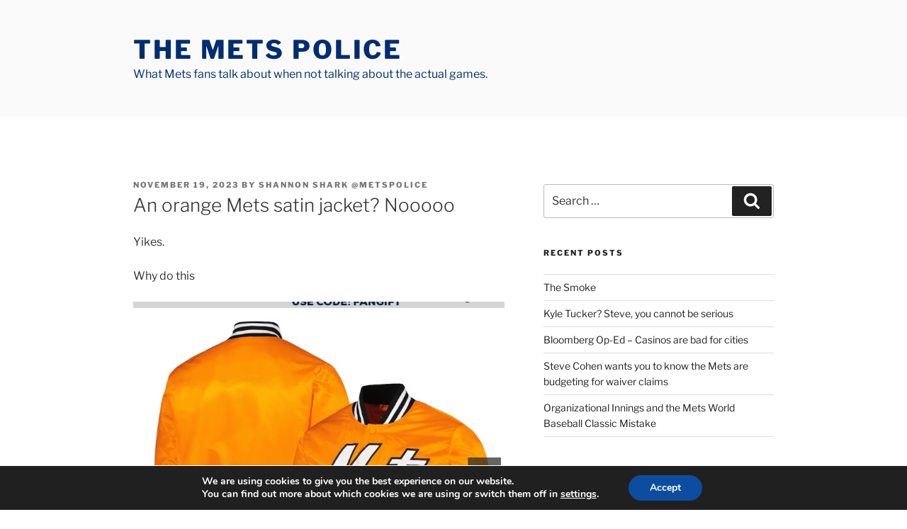

--- FILE ---
content_type: text/plain
request_url: https://www.google-analytics.com/j/collect?v=1&_v=j102&a=1511427818&t=pageview&_s=1&dl=https%3A%2F%2Fmetspolice.com%2F2023%2F11%2F19%2Fan-orange-mets-satin-jacket-nooooo%2F&ul=en-us%40posix&dt=An%20orange%20Mets%20satin%20jacket%3F%20Nooooo%20%E2%80%93%20The%20Mets%20Police&sr=1280x720&vp=1280x720&_u=IEBAAEABAAAAACAAI~&jid=1002406752&gjid=928880813&cid=1994900087.1768895919&tid=UA-4321145-3&_gid=1504622014.1768895919&_r=1&_slc=1&z=1667612866
body_size: -450
content:
2,cG-SX44E8F0M1